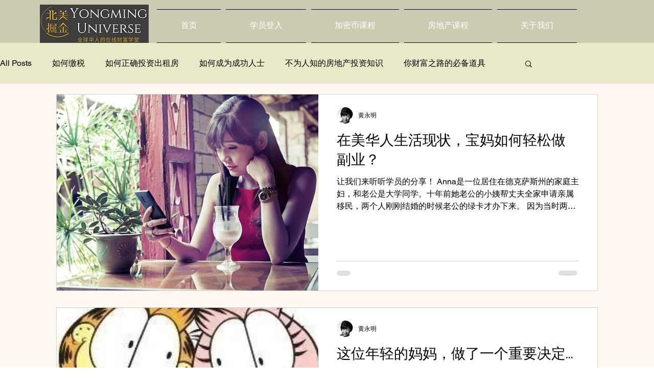

--- FILE ---
content_type: text/html; charset=utf-8
request_url: https://accounts.google.com/o/oauth2/postmessageRelay?parent=https%3A%2F%2Fstatic.parastorage.com&jsh=m%3B%2F_%2Fscs%2Fabc-static%2F_%2Fjs%2Fk%3Dgapi.lb.en.2kN9-TZiXrM.O%2Fd%3D1%2Frs%3DAHpOoo_B4hu0FeWRuWHfxnZ3V0WubwN7Qw%2Fm%3D__features__
body_size: 161
content:
<!DOCTYPE html><html><head><title></title><meta http-equiv="content-type" content="text/html; charset=utf-8"><meta http-equiv="X-UA-Compatible" content="IE=edge"><meta name="viewport" content="width=device-width, initial-scale=1, minimum-scale=1, maximum-scale=1, user-scalable=0"><script src='https://ssl.gstatic.com/accounts/o/2580342461-postmessagerelay.js' nonce="NqjegzszopFNbX1BoB2AmQ"></script></head><body><script type="text/javascript" src="https://apis.google.com/js/rpc:shindig_random.js?onload=init" nonce="NqjegzszopFNbX1BoB2AmQ"></script></body></html>

--- FILE ---
content_type: text/html; charset=utf-8
request_url: https://www.google.com/recaptcha/api2/aframe
body_size: 267
content:
<!DOCTYPE HTML><html><head><meta http-equiv="content-type" content="text/html; charset=UTF-8"></head><body><script nonce="xU1FchhrZO3IOhEVEvrSsQ">/** Anti-fraud and anti-abuse applications only. See google.com/recaptcha */ try{var clients={'sodar':'https://pagead2.googlesyndication.com/pagead/sodar?'};window.addEventListener("message",function(a){try{if(a.source===window.parent){var b=JSON.parse(a.data);var c=clients[b['id']];if(c){var d=document.createElement('img');d.src=c+b['params']+'&rc='+(localStorage.getItem("rc::a")?sessionStorage.getItem("rc::b"):"");window.document.body.appendChild(d);sessionStorage.setItem("rc::e",parseInt(sessionStorage.getItem("rc::e")||0)+1);localStorage.setItem("rc::h",'1769669724818');}}}catch(b){}});window.parent.postMessage("_grecaptcha_ready", "*");}catch(b){}</script></body></html>